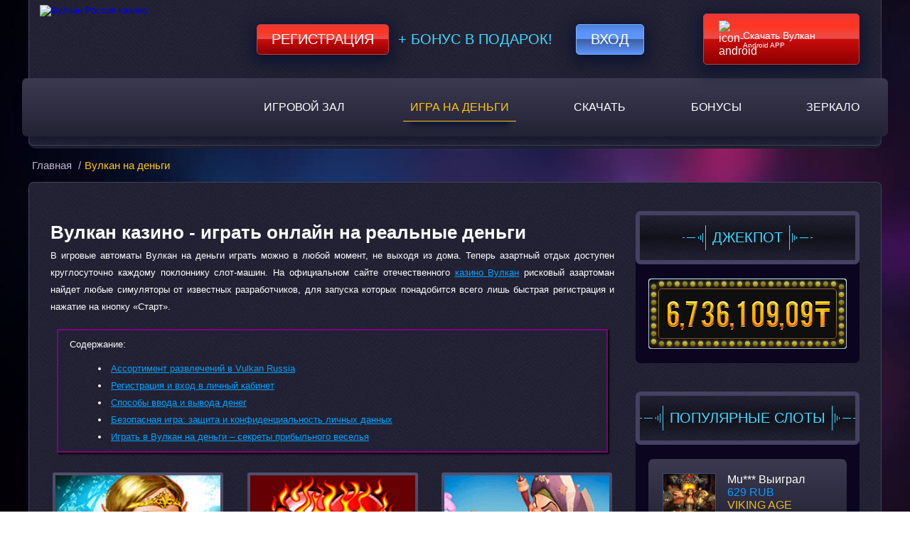

--- FILE ---
content_type: text/html; charset=UTF-8
request_url: https://wulkanrussia.xyz/igrat-na-dengi/
body_size: 14116
content:
<!DOCTYPE html>
<html lang="ru-RU"><head><link rel="alternate" hreflang="x-default" href="https://baletmoskva.ru/">
<link rel="alternate" hreflang="ru" href="https://offic1al.baletmoskva.ru/">
<script type="application/ld+json">
{
"@context": "http://www.schema.org",
"@type": "WebSite",
"name": "Казино Вулкан",
"alternateName": "Вулкан Казино",
"url": "https://baletmoskva.ru/"
}
</script>
<script type="application/ld+json">
{
"@context": "http://www.schema.org",
"@type": "Organization",
"name": "Vulkan Casino",
"url": "https://baletmoskva.ru/",
"image": "https://baletmoskva.ru/wp-content/themes/5107/img/logo.png?v=1.2",
"description": "Вулкан Россия ★ официальный сайт онлайн казино Vulkan Russia ✅ Играй онлайн в лицензированные игровые автоматы бесплатно или на деньги!",
"address": {
"@type": "PostalAddress",
"postOfficeBoxNumber": "support@kazino-vulkan-russia.com"
},
"contactPoint": {
"@type": "ContactPoint",
"contactType": "Telegram"
}
}
</script>
	<meta charset="UTF-8">
	<meta name="robots" content="noarchive">
	<meta name="viewport" content="width=device-width, initial-scale=1.0">
	<meta http-equiv="X-UA-Compatible" content="ie=edge">
	<title>
		Казино Вулкан на реальные деньги - играть онлайн в игровые автоматы с выводом	</title>
	<link rel="icon" href="https://wulkanrussia.xyz/wp-content/themes/5107/img/favicon.ico" type="image/x-icon">

    <link href="https://wulkanrussia.xyz/wp-content/themes/5107/assets/dist/style.css?id=df7bad24823c7370574ae271c36cfd46" rel="preload" as="style">
    <link href="https://wulkanrussia.xyz/wp-content/themes/5107/assets/dist/style.css?id=df7bad24823c7370574ae271c36cfd46" rel="stylesheet">

			<link rel="preload" href="https://wulkanrussia.xyz/wp-content/themes/5107/img/site-bg.jpg?v=1.5" as="image">
		<link rel="preload" href="https://wulkanrussia.xyz/wp-content/themes/5107/img/main-banner.jpg?v=1.4" as="image">
		
	<meta name="robots" content="index, follow, max-image-preview:large, max-snippet:-1, max-video-preview:-1">

	
	<meta name="description" content="Игровые автоматы Вулкан Россия на деньги ⚡️ регистрируйтесь на официальном сайте, пополняйте кошелек и зарабатывайте ✅ Играть онлайн казино Вулкан на реальные деньги с моментальным выводом средств на карту. Безопасный и выгодный гемблинг гарантирован!">
	


<link rel="amphtml" href="https://wulkanrussia.xyz/igrat-na-dengi/amp/"><meta name="generator" content="AMP for WP 1.1.7.1"><style id="wp-img-auto-sizes-contain-inline-css" type="text/css">
img:is([sizes=auto i],[sizes^="auto," i]){contain-intrinsic-size:3000px 1500px}
/*# sourceURL=wp-img-auto-sizes-contain-inline-css */
</style>
<style id="classic-theme-styles-inline-css" type="text/css">
/*! This file is auto-generated */
.wp-block-button__link{color:#fff;background-color:#32373c;border-radius:9999px;box-shadow:none;text-decoration:none;padding:calc(.667em + 2px) calc(1.333em + 2px);font-size:1.125em}.wp-block-file__button{background:#32373c;color:#fff;text-decoration:none}
/*# sourceURL=/wp-includes/css/classic-themes.min.css */
</style>

<link rel="canonical" href="https://online.baletmoskva.ru/igrat-na-dengi/">


<link rel="icon" href="https://wulkanrussia.xyz/wp-content/uploads/sites/5107/favicon.png" sizes="32x32">
<link rel="icon" href="https://wulkanrussia.xyz/wp-content/uploads/sites/5107/favicon.png" sizes="192x192">
<link rel="apple-touch-icon" href="https://wulkanrussia.xyz/wp-content/uploads/sites/5107/favicon.png">
<meta name="msapplication-TileImage" content="https://wulkanrussia.xyz/wp-content/uploads/sites/5107/favicon.png">
<noscript><style id="rocket-lazyload-nojs-css">.rll-youtube-player, [data-lazy-src]{display:none !important;}</style></noscript>
<style id="global-styles-inline-css" type="text/css">
:root{--wp--preset--aspect-ratio--square: 1;--wp--preset--aspect-ratio--4-3: 4/3;--wp--preset--aspect-ratio--3-4: 3/4;--wp--preset--aspect-ratio--3-2: 3/2;--wp--preset--aspect-ratio--2-3: 2/3;--wp--preset--aspect-ratio--16-9: 16/9;--wp--preset--aspect-ratio--9-16: 9/16;--wp--preset--color--black: #000000;--wp--preset--color--cyan-bluish-gray: #abb8c3;--wp--preset--color--white: #ffffff;--wp--preset--color--pale-pink: #f78da7;--wp--preset--color--vivid-red: #cf2e2e;--wp--preset--color--luminous-vivid-orange: #ff6900;--wp--preset--color--luminous-vivid-amber: #fcb900;--wp--preset--color--light-green-cyan: #7bdcb5;--wp--preset--color--vivid-green-cyan: #00d084;--wp--preset--color--pale-cyan-blue: #8ed1fc;--wp--preset--color--vivid-cyan-blue: #0693e3;--wp--preset--color--vivid-purple: #9b51e0;--wp--preset--gradient--vivid-cyan-blue-to-vivid-purple: linear-gradient(135deg,rgb(6,147,227) 0%,rgb(155,81,224) 100%);--wp--preset--gradient--light-green-cyan-to-vivid-green-cyan: linear-gradient(135deg,rgb(122,220,180) 0%,rgb(0,208,130) 100%);--wp--preset--gradient--luminous-vivid-amber-to-luminous-vivid-orange: linear-gradient(135deg,rgb(252,185,0) 0%,rgb(255,105,0) 100%);--wp--preset--gradient--luminous-vivid-orange-to-vivid-red: linear-gradient(135deg,rgb(255,105,0) 0%,rgb(207,46,46) 100%);--wp--preset--gradient--very-light-gray-to-cyan-bluish-gray: linear-gradient(135deg,rgb(238,238,238) 0%,rgb(169,184,195) 100%);--wp--preset--gradient--cool-to-warm-spectrum: linear-gradient(135deg,rgb(74,234,220) 0%,rgb(151,120,209) 20%,rgb(207,42,186) 40%,rgb(238,44,130) 60%,rgb(251,105,98) 80%,rgb(254,248,76) 100%);--wp--preset--gradient--blush-light-purple: linear-gradient(135deg,rgb(255,206,236) 0%,rgb(152,150,240) 100%);--wp--preset--gradient--blush-bordeaux: linear-gradient(135deg,rgb(254,205,165) 0%,rgb(254,45,45) 50%,rgb(107,0,62) 100%);--wp--preset--gradient--luminous-dusk: linear-gradient(135deg,rgb(255,203,112) 0%,rgb(199,81,192) 50%,rgb(65,88,208) 100%);--wp--preset--gradient--pale-ocean: linear-gradient(135deg,rgb(255,245,203) 0%,rgb(182,227,212) 50%,rgb(51,167,181) 100%);--wp--preset--gradient--electric-grass: linear-gradient(135deg,rgb(202,248,128) 0%,rgb(113,206,126) 100%);--wp--preset--gradient--midnight: linear-gradient(135deg,rgb(2,3,129) 0%,rgb(40,116,252) 100%);--wp--preset--font-size--small: 13px;--wp--preset--font-size--medium: 20px;--wp--preset--font-size--large: 36px;--wp--preset--font-size--x-large: 42px;--wp--preset--spacing--20: 0.44rem;--wp--preset--spacing--30: 0.67rem;--wp--preset--spacing--40: 1rem;--wp--preset--spacing--50: 1.5rem;--wp--preset--spacing--60: 2.25rem;--wp--preset--spacing--70: 3.38rem;--wp--preset--spacing--80: 5.06rem;--wp--preset--shadow--natural: 6px 6px 9px rgba(0, 0, 0, 0.2);--wp--preset--shadow--deep: 12px 12px 50px rgba(0, 0, 0, 0.4);--wp--preset--shadow--sharp: 6px 6px 0px rgba(0, 0, 0, 0.2);--wp--preset--shadow--outlined: 6px 6px 0px -3px rgb(255, 255, 255), 6px 6px rgb(0, 0, 0);--wp--preset--shadow--crisp: 6px 6px 0px rgb(0, 0, 0);}:where(.is-layout-flex){gap: 0.5em;}:where(.is-layout-grid){gap: 0.5em;}body .is-layout-flex{display: flex;}.is-layout-flex{flex-wrap: wrap;align-items: center;}.is-layout-flex > :is(*, div){margin: 0;}body .is-layout-grid{display: grid;}.is-layout-grid > :is(*, div){margin: 0;}:where(.wp-block-columns.is-layout-flex){gap: 2em;}:where(.wp-block-columns.is-layout-grid){gap: 2em;}:where(.wp-block-post-template.is-layout-flex){gap: 1.25em;}:where(.wp-block-post-template.is-layout-grid){gap: 1.25em;}.has-black-color{color: var(--wp--preset--color--black) !important;}.has-cyan-bluish-gray-color{color: var(--wp--preset--color--cyan-bluish-gray) !important;}.has-white-color{color: var(--wp--preset--color--white) !important;}.has-pale-pink-color{color: var(--wp--preset--color--pale-pink) !important;}.has-vivid-red-color{color: var(--wp--preset--color--vivid-red) !important;}.has-luminous-vivid-orange-color{color: var(--wp--preset--color--luminous-vivid-orange) !important;}.has-luminous-vivid-amber-color{color: var(--wp--preset--color--luminous-vivid-amber) !important;}.has-light-green-cyan-color{color: var(--wp--preset--color--light-green-cyan) !important;}.has-vivid-green-cyan-color{color: var(--wp--preset--color--vivid-green-cyan) !important;}.has-pale-cyan-blue-color{color: var(--wp--preset--color--pale-cyan-blue) !important;}.has-vivid-cyan-blue-color{color: var(--wp--preset--color--vivid-cyan-blue) !important;}.has-vivid-purple-color{color: var(--wp--preset--color--vivid-purple) !important;}.has-black-background-color{background-color: var(--wp--preset--color--black) !important;}.has-cyan-bluish-gray-background-color{background-color: var(--wp--preset--color--cyan-bluish-gray) !important;}.has-white-background-color{background-color: var(--wp--preset--color--white) !important;}.has-pale-pink-background-color{background-color: var(--wp--preset--color--pale-pink) !important;}.has-vivid-red-background-color{background-color: var(--wp--preset--color--vivid-red) !important;}.has-luminous-vivid-orange-background-color{background-color: var(--wp--preset--color--luminous-vivid-orange) !important;}.has-luminous-vivid-amber-background-color{background-color: var(--wp--preset--color--luminous-vivid-amber) !important;}.has-light-green-cyan-background-color{background-color: var(--wp--preset--color--light-green-cyan) !important;}.has-vivid-green-cyan-background-color{background-color: var(--wp--preset--color--vivid-green-cyan) !important;}.has-pale-cyan-blue-background-color{background-color: var(--wp--preset--color--pale-cyan-blue) !important;}.has-vivid-cyan-blue-background-color{background-color: var(--wp--preset--color--vivid-cyan-blue) !important;}.has-vivid-purple-background-color{background-color: var(--wp--preset--color--vivid-purple) !important;}.has-black-border-color{border-color: var(--wp--preset--color--black) !important;}.has-cyan-bluish-gray-border-color{border-color: var(--wp--preset--color--cyan-bluish-gray) !important;}.has-white-border-color{border-color: var(--wp--preset--color--white) !important;}.has-pale-pink-border-color{border-color: var(--wp--preset--color--pale-pink) !important;}.has-vivid-red-border-color{border-color: var(--wp--preset--color--vivid-red) !important;}.has-luminous-vivid-orange-border-color{border-color: var(--wp--preset--color--luminous-vivid-orange) !important;}.has-luminous-vivid-amber-border-color{border-color: var(--wp--preset--color--luminous-vivid-amber) !important;}.has-light-green-cyan-border-color{border-color: var(--wp--preset--color--light-green-cyan) !important;}.has-vivid-green-cyan-border-color{border-color: var(--wp--preset--color--vivid-green-cyan) !important;}.has-pale-cyan-blue-border-color{border-color: var(--wp--preset--color--pale-cyan-blue) !important;}.has-vivid-cyan-blue-border-color{border-color: var(--wp--preset--color--vivid-cyan-blue) !important;}.has-vivid-purple-border-color{border-color: var(--wp--preset--color--vivid-purple) !important;}.has-vivid-cyan-blue-to-vivid-purple-gradient-background{background: var(--wp--preset--gradient--vivid-cyan-blue-to-vivid-purple) !important;}.has-light-green-cyan-to-vivid-green-cyan-gradient-background{background: var(--wp--preset--gradient--light-green-cyan-to-vivid-green-cyan) !important;}.has-luminous-vivid-amber-to-luminous-vivid-orange-gradient-background{background: var(--wp--preset--gradient--luminous-vivid-amber-to-luminous-vivid-orange) !important;}.has-luminous-vivid-orange-to-vivid-red-gradient-background{background: var(--wp--preset--gradient--luminous-vivid-orange-to-vivid-red) !important;}.has-very-light-gray-to-cyan-bluish-gray-gradient-background{background: var(--wp--preset--gradient--very-light-gray-to-cyan-bluish-gray) !important;}.has-cool-to-warm-spectrum-gradient-background{background: var(--wp--preset--gradient--cool-to-warm-spectrum) !important;}.has-blush-light-purple-gradient-background{background: var(--wp--preset--gradient--blush-light-purple) !important;}.has-blush-bordeaux-gradient-background{background: var(--wp--preset--gradient--blush-bordeaux) !important;}.has-luminous-dusk-gradient-background{background: var(--wp--preset--gradient--luminous-dusk) !important;}.has-pale-ocean-gradient-background{background: var(--wp--preset--gradient--pale-ocean) !important;}.has-electric-grass-gradient-background{background: var(--wp--preset--gradient--electric-grass) !important;}.has-midnight-gradient-background{background: var(--wp--preset--gradient--midnight) !important;}.has-small-font-size{font-size: var(--wp--preset--font-size--small) !important;}.has-medium-font-size{font-size: var(--wp--preset--font-size--medium) !important;}.has-large-font-size{font-size: var(--wp--preset--font-size--large) !important;}.has-x-large-font-size{font-size: var(--wp--preset--font-size--x-large) !important;}
/*# sourceURL=global-styles-inline-css */
</style>
<link rel="stylesheet" id="apk-css-css" href="https://wulkanrussia.xyz/wp-content/plugins/ttgambling-geo-apk/admin/css/public.css?ver=1769464932" type="text/css" media="all">
</head>
<body><p><script type="application/ld+json">
{
"@context": "http://www.schema.org",
"@type": "BreadcrumbList",
"itemListElement":
[
{
"@type":"ListItem", "position":1, "item":
{
"@type":"WebPage",
"@id": "/",
"name": "Вулкан казино"
}
},
{
"@type":"ListItem", "position":2, "item":
{
"@type":"WebPage",
"@id": "/#5",
"name": "⭐ Регистрация 🔥"
}
},
{
"@type":"ListItem", "position":3, "item":
{
"@type":"WebPage",
"@id": "/#3",
"name": "777 FS 🎁"
}
}
]
}
</script></p>

<header class="header">
	<div class="container header-container">
		<div class="header-content">
			<div class="header-top-content">
				<div class="logo">
																<a href="/">
										<picture>
						<source type="image/webp" srcset="https://wulkanrussia.xyz/wp-content/themes/5107/img/logo.webp?v=1.2">
						<source type="image/jpeg" srcset="https://wulkanrussia.xyz/wp-content/themes/5107/img/logo.png?v=1.2">
						<img src="[data-uri]" width="240" height="181" alt="Вулкан Россия казино" data-lazy-src="https://wulkanrussia.xyz/wp-content/themes/5107/img/logo.png?v=1.2"><noscript><img src="https://wulkanrussia.xyz/wp-content/themes/5107/img/logo.png?v=1.2" width="240" height="181" alt="Вулкан Россия казино"></noscript>
					</picture>
											</a>
									</div>

				<div class="header-form">
										<!--noindex-->

						<a target="_blank" rel="nofollow noreferrer" class="registration-btn" href="https://listpromo-offer.xyz/Vulkan1?site=darusdent.ru&paramid=5107">Регистрация</a>

					<span class="plus_bonus">+ Бонус в подарок!</span>
					<a target="_blank" rel="nofollow noreferrer" class="login-btn" href="https://listpromo-offer.xyz/Vulkan1?site=darusdent.ru&paramid=5107">Вход</a>

					<!--/noindex-->

					<span class="mob_download">
						<!--noindex-->      <a href="https://picture-for-pc.com/APKVulkan1?site=vulkan-vylkan.com&paramid=5107_apk" class="ttg-apk download-btn" rel="nofollow">
	                        <picture>
							    <source type="image/webp" srcset="https://wulkanrussia.xyz/wp-content/themes/5107/img/icon-android.webp">
							    <source type="image/jpeg" srcset="https://wulkanrussia.xyz/wp-content/themes/5107/img/icon-android.png">
							   <img src="[data-uri]" data-lazy-src="https://wulkanrussia.xyz/wp-content/themes/5107/img/icon-android.png" width="25" height="25" alt="icon-android">
							</picture>
	                        <span><b>Скачать Вулкан</b> Android APP</span>
						</a>
      <!--/noindex-->					</span>
									</div>
			</div>
			<nav class="main-nav" itemscope="">
				<ul id="menu-main_menu" class="menu"><li id="menu-item-3962" class="menu-item menu-item-type-taxonomy menu-item-object-category menu-item-3962"><a href="https://wulkanrussia.xyz/igrovoy-zal/">Игровой зал</a></li>
<li id="menu-item-3999" class="menu-item menu-item-type-taxonomy menu-item-object-category current-menu-item menu-item-3999"><span>Игра на деньги</span></li>
<li id="menu-item-7044" class="menu-item menu-item-type-post_type menu-item-object-page menu-item-7044"><a href="https://wulkanrussia.xyz/download/">Скачать</a></li>
<li id="menu-item-3996" class="menu-item menu-item-type-post_type menu-item-object-page menu-item-3996"><a href="https://wulkanrussia.xyz/bonus/">Бонусы</a></li>
<li id="menu-item-5211" class="menu-item menu-item-type-taxonomy menu-item-object-category menu-item-5211"><a href="https://wulkanrussia.xyz/zerkalo/">Зеркало</a></li>
</ul>				
				<button id="mobile-nav--open" aria-label="mobile button">
					<span class="btn-line"></span>
					<span class="btn-line"></span>
					<span class="btn-line"></span>
				</button>
			</nav>
		</div>
	</div>
</header>

    <main class="main">
        <div class="container breadcrumbs-container">
            	<ul class="breadcrumbs" itemscope="" itemtype="http://schema.org/BreadcrumbList">
		<li itemprop="itemListElement" itemscope="" itemtype="http://schema.org/ListItem">
			<a href="/" itemprop="item">
                <span itemprop="name">Главная</span>
			</a>
			<meta itemprop="position" content="1">
			/
		</li>
		<li itemprop="itemListElement" itemscope="" itemtype="http://schema.org/ListItem">
			<span itemprop="name">Вулкан на деньги</span>
			<meta itemprop="position" content="2">
			<meta itemprop="item" content="https://wulkanrussia.xyz/igrat-na-dengi/">
		</li>
	</ul>
        </div>
        <div class="container main-content sss">
            <div class="content">
                <div class="top-descr content-text">
                    <h1>Вулкан казино - играть онлайн на реальные деньги </h1>
                    <p>В игровые автоматы Вулкан на деньги играть можно в любой момент, не выходя из дома. Теперь азартный отдых доступен круглосуточно каждому поклоннику слот-машин. На официальном сайте отечественного <a href="/">казино Вулкан</a> рисковый азартоман найдет любые симуляторы от известных разработчиков, для запуска которых понадобится всего лишь быстрая регистрация и нажатие на кнопку «Старт».</p>
<div style="padding: 8px; padding-left: 2%; font-size: 13px; margin: 9px; border: 2px solid #800080; box-shadow: 2px 2px 2px #000;">
<p>Содержание:</p>
<ul>
<li><a href="#32">Ассортимент развлечений в Vulkan Russia</a></li>
<li><a href="#55">Регистрация и вход в личный кабинет</a></li>
<li><a href="#34">Cпособы ввода и вывода денег</a></li>
<li><a href="#56">Безопасная игра: защита и конфиденциальность личных данных</a></li>
<li><a href="#33">Играть в Вулкан на деньги – секреты прибыльного веселья</a></li>
</ul>
</div>
                </div>
                               <div class="slot-list">

                    
<a href="https://wulkanrussia.xyz/elven-princess/" class="slot-thumb" data-sort="All">
        <div class="slot-img">
                                <img class="img-thumb" src="[data-uri]" data-lazy-src="https://wulkanrussia.xyz/wp-content/uploads/sites/5107/2018/05/Elven-Princess-5107-220x165.png" alt="Elven Princess">            </div>
    <div class="slot-name">
        <p>Elven Princess</p>
        <span>Играть</span>
    </div>
</a>

<a href="https://wulkanrussia.xyz/burning-desire/" class="slot-thumb" data-sort="All">
        <div class="slot-img">
                                <img class="img-thumb" src="[data-uri]" data-lazy-src="https://wulkanrussia.xyz/wp-content/uploads/sites/5107/2018/05/Burning-Desire-5107-220x165.png" alt="Burning Desire">            </div>
    <div class="slot-name">
        <p>Burning Desire</p>
        <span>Играть</span>
    </div>
</a>

<a href="https://wulkanrussia.xyz/hooks-heroes/" class="slot-thumb" data-sort="All">
        <div class="slot-img">
                                <img class="img-thumb" src="[data-uri]" data-lazy-src="https://wulkanrussia.xyz/wp-content/uploads/sites/5107/2018/02/Hooks-Heroes-5107-220x165.png" alt="Герои Крюка">            </div>
    <div class="slot-name">
        <p>Hook's Heroes</p>
        <span>Играть</span>
    </div>
</a>

<a href="https://wulkanrussia.xyz/mega-fortune/" class="slot-thumb" data-sort="All">
        <div class="slot-img">
                                <img class="img-thumb" src="[data-uri]" data-lazy-src="https://wulkanrussia.xyz/wp-content/uploads/sites/5107/2018/02/Mega-Fortune-5107-220x165.png" alt="Мега Фортуна">            </div>
    <div class="slot-name">
        <p>Mega Fortune</p>
        <span>Играть</span>
    </div>
</a>

<a href="https://wulkanrussia.xyz/creature-from-the-black-lagoon/" class="slot-thumb" data-sort="All">
        <div class="slot-img">
                                <img class="img-thumb" src="[data-uri]" data-lazy-src="https://wulkanrussia.xyz/wp-content/uploads/sites/5107/2018/02/Creature-From-The-Black-Lagoon-5107-220x165.png" alt="Чудовище Из Черной Лагуны">            </div>
    <div class="slot-name">
        <p>Creature From The Black Lagoon</p>
        <span>Играть</span>
    </div>
</a>

<a href="https://wulkanrussia.xyz/fruit-shop/" class="slot-thumb" data-sort="All">
        <div class="slot-img">
                                <img class="img-thumb" src="[data-uri]" data-lazy-src="https://wulkanrussia.xyz/wp-content/uploads/sites/5107/2017/11/Fruit-Shop-1.png" alt="Игровой автомат Fruit Shop">            </div>
    <div class="slot-name">
        <p>Fruit Shop</p>
        <span>Играть</span>
    </div>
</a>

<a href="https://wulkanrussia.xyz/dogfather/" class="slot-thumb" data-sort="All">
        <div class="slot-img">
        <img class="img-thumb" src="[data-uri]" data-lazy-src="https://wulkanrussia.xyz/wp-content/uploads/sites/5107/2017/09/Dogfather-Microgaming-220x165.png" alt="Dogfather">            
            </div>
    <div class="slot-name">
        <p>Dogfather</p>
        <span>Играть</span>
    </div>
</a>

<a href="https://wulkanrussia.xyz/dragon-deep/" class="slot-thumb" data-sort="All">
        <div class="slot-img">
        <img class="img-thumb" src="[data-uri]" data-lazy-src="https://wulkanrussia.xyz/wp-content/uploads/sites/5107/2017/07/Dragons-Deep.png" alt="Dragon's Deep">            
            </div>
    <div class="slot-name">
        <p>Dragon's Deep</p>
        <span>Играть</span>
    </div>
</a>

<a href="https://wulkanrussia.xyz/aloha-cluster-pays/" class="slot-thumb" data-sort="All">
        <div class="slot-img">
        <img class="img-thumb" src="[data-uri]" data-lazy-src="https://wulkanrussia.xyz/wp-content/uploads/sites/5107/2017/07/Aloha-Cluster-Pays.png" alt="Aloha Cluster Pays">            
            </div>
    <div class="slot-name">
        <p>Aloha Cluster Pays</p>
        <span>Играть</span>
    </div>
</a>

<a href="https://wulkanrussia.xyz/jackpot-gagnant/" class="slot-thumb" data-sort="All">
        <div class="slot-img">
        <img class="img-thumb" src="[data-uri]" data-lazy-src="https://wulkanrussia.xyz/wp-content/uploads/sites/5107/2017/03/Jackpot-Gagnant-Betsoft.png" alt="Jackpot Gagnant">            
            </div>
    <div class="slot-name">
        <p>Jackpot Gagnant</p>
        <span>Играть</span>
    </div>
</a>

<a href="https://wulkanrussia.xyz/untamed-bengal-tiger/" class="slot-thumb" data-sort="All">
        <div class="slot-img">
        <img class="img-thumb" src="[data-uri]" data-lazy-src="https://wulkanrussia.xyz/wp-content/uploads/sites/5107/2017/03/untamed-bengal-tiger.png" alt="Untamed Bengal Tiger">            
            </div>
    <div class="slot-name">
        <p>Untamed Bengal Tiger</p>
        <span>Играть</span>
    </div>
</a>

<a href="https://wulkanrussia.xyz/burning-hot-7-s/" class="slot-thumb" data-sort="All">
        <div class="slot-img">
        <img class="img-thumb" src="[data-uri]" data-lazy-src="https://wulkanrussia.xyz/wp-content/uploads/sites/5107/2017/03/Burning-Hot-7s.png" alt="Игровой автомат Burning Hot 7'S">            
            </div>
    <div class="slot-name">
        <p>Burning Hot 7's</p>
        <span>Играть</span>
    </div>
</a>

<a href="https://wulkanrussia.xyz/sultans-fortune/" class="slot-thumb" data-sort="All">
        <div class="slot-img">
        <img class="img-thumb" src="[data-uri]" data-lazy-src="https://wulkanrussia.xyz/wp-content/uploads/sites/5107/2017/03/sultans-fortune.png" alt="Sultan'S Fortune">            
            </div>
    <div class="slot-name">
        <p>Sultan's Fortune</p>
        <span>Играть</span>
    </div>
</a>

<a href="https://wulkanrussia.xyz/pacific-attack/" class="slot-thumb" data-sort="All">
        <div class="slot-img">
        <img class="img-thumb" src="[data-uri]" data-lazy-src="https://wulkanrussia.xyz/wp-content/uploads/sites/5107/2017/03/pacific-attack.png" alt="Pacific Attack">            
            </div>
    <div class="slot-name">
        <p>Pacific Attack</p>
        <span>Играть</span>
    </div>
</a>

<a href="https://wulkanrussia.xyz/ho-ho-ho/" class="slot-thumb" data-sort="All">
        <div class="slot-img">
        <img class="img-thumb" src="[data-uri]" data-lazy-src="https://wulkanrussia.xyz/wp-content/uploads/sites/5107/2017/03/Ho-Ho-Ho-Microgaming.png" alt="Ho Ho Ho">            
            </div>
    <div class="slot-name">
        <p>Ho Ho Ho</p>
        <span>Играть</span>
    </div>
</a>

<a href="https://wulkanrussia.xyz/break-da-bank-again/" class="slot-thumb" data-sort="All">
        <div class="slot-img">
        <img class="img-thumb" src="[data-uri]" data-lazy-src="https://wulkanrussia.xyz/wp-content/uploads/sites/5107/2017/03/break-da-bank-again.png" alt="Break Da Bank Again">            
            </div>
    <div class="slot-name">
        <p>Break Da Bank Again</p>
        <span>Играть</span>
    </div>
</a>

<a href="https://wulkanrussia.xyz/vacation-station/" class="slot-thumb" data-sort="All">
        <div class="slot-img">
        <img class="img-thumb" src="[data-uri]" data-lazy-src="https://wulkanrussia.xyz/wp-content/uploads/sites/5107/2017/03/vacation-station.png" alt="Vacation Station">            
            </div>
    <div class="slot-name">
        <p>Vacation Station</p>
        <span>Играть</span>
    </div>
</a>
                </div>
                <div class="bottom-descr content-text">
                    <h2 id="32" style="text-align: center">Вулкан играть на деньги – ассортимент онлайн игр казино</h2>
<p>Чтобы запустить вращение катушек теперь не нужно тратить время на поиски игорного заведения – поиграть в любимые аппараты можно на своем ПК или с мобильного устройства. Вулкан казино на реальные деньги предлагает для своих соотечественников только лучшие игровые автоматы надежных вендоров. Новичкам рекомендуем начать с демо-игры, без регистрации. Прежде чем выбрать свой вариант веселья: на деньги или фри-версию, не лишним будет изучить ассортимент развлечений, представленных на сайте заведения. Здесь есть все лучшие азартные варианты от известных разработчиков ПО:</p>
<ul>
<li>Igrosoft;</li>
<li>NetEnt;</li>
<li>Novomatic;</li>
<li>Microgaming;</li>
<li>Betsoft;</li>
<li>Playtech.</li>
</ul>
<p>Интересно играть  в пятибарабаные слоты с прогрессивным джек-потом, карточные видео-слоты, новейшие 3D-симуляторы, аппараты с большим количеством линий на различную тематику. Слототека виртуальных моделей регулярно пополняется и обновляется, так что увлекательное веселье обеспечено всем любителям драйва и адреналина.</p>
<h2 id="55" style="text-align: center">Регистрация и вход в личный кабинет клуба Вулкан Россия</h2>
<p>Как начать игру на деньги – популярный вопрос для новичков русского казино Вулкан! Подробные брифинги по выгодной игре очень полезны тем, кто еще не приобрел опыта и не знает основных правил поведения в этом типе ресурса.</p>
<p><img class=" wp-image-5989 alignright" src="[data-uri]" alt="Вулкан регистрация" width="308" height="419" data-lazy-src="/wp-content/uploads/sites/5107/2019/07/Regi.png"></p><noscript><img class=" wp-image-5989 alignright" src="/wp-content/uploads/sites/5107/2019/07/Regi.png" alt="Вулкан регистрация" width="308" height="419"></noscript>
<ol>
<li>Первый шаг – регистрация в казино Вулкан. Станьте членом онлайн заведения, нажав на кнопку “Играть” или “Зарегистрироваться”. Сам процесс регистрации не занимает много времени. Есть несколько вариантов: через вашу социальную сеть или электронную почту. Рекомендуем выбрать второй вариант, он самый безопасный, и Вы можете подписаться на эксклюзивные предложения казино Вулкан.</li>
<li>Второй шаг – это ознакомление с личным кабинетом. После регистрации игрок получает доступ к своему счету, на котором отображается информация об остатке денег, бонусах и специальных предложениях от игрового салона.</li>
<li>Третий шаг – внесение денег на аккаунт. Перед началом платной игры нужно внести депозит на баланс. В личном кабинете имеется широкий спектр платежных опций, которые позволят Вам легко пополнить счет и перейти к игре.</li>
</ol>
<p>“Плюшки” режимы на деньги – зачисление подарка на первый депозит. Каждый посетитель получает бонус на первый депозит. Сам презент начисляется индивидуально и зависит от суммы первого депозита. Условия вывода средств описаны ниже или более подробно на официальном сайте заведения.</p>
<blockquote style="margin-left: 25px;padding-left: 15px;border-left: 3px solid #800080;margin-top: 10px"><p><em>Пополнив баланс, клиент выбирает свой игровой вариант – понравившийся онлайн-слот. Успех зависит от стиля игрока и удачи, поэтому каждый геймплей уникален для любого азартомана. Однако лучше всего начать с демонстрационного режима и потестить симулятор, используя бесплатный кредит. Если вы полны решимости играть в Вулкан казино онлайн на реальные деньги и побеждать, здесь самое место.</em><br>
<em>Вы всегда можете запросить снятие собственных средств. Имеются ограничения на снятие больших сумм, об этом рекомендуем почитать ниже.</em></p></blockquote>
<h2 id="34" style="text-align: center">Финансовые вопросы: ввод и вывод денег</h2>
<p>Главное преимущество в русском клубе Вулкан играть на деньги – высокие шансы сорвать джекпот во время геймплея на реальные средства. Каждый игрок в любое мгновение может сделать минимальную ставку, чтобы получить королевское вознаграждение и вывести его на кошелек одной из популярных платежных систем или на свой банковский счет.</p>
<p>Чтобы принять участие в азартных баталиях совершеннолетнему геймеру необходимо зарегистрироваться и внести на свой баланс определенную сумму денег (от 50 рублей). Для внесения депозита игрок может воспользоваться такими платежными методами: WebMoney, карты Visa и Mastercard, Яндекс Деньги или любыми другими, что предложены на сайте заведения.</p>
<p>Как вывести деньги с Вулкана? Этим вопросом задаются многие игроки. Вывод денег осуществляется только тем способом, которым был сделан ввод. Сроки обработки определяются днем оформления заявки. Вывод средств возможен только по рабочим дням и может занять от 1 до 30 дней.</p>
<table style="border: 2px;margin: auto;margin-bottom: 10px;margin-top: 10px;border-radius: 5px;background: linear-gradient(to left top, rgba(51, 51, 51, 0.3), rgba(100, 149, 237, 0.3));width: 80%;height: 298px">
<tbody>
<tr style="height: 24px">
<td style="text-align: center;width: 70%;height: 24px;border: 1px solid #800080;border-radius: 5px"><b>Сумма</b></td>
<td style="text-align: center;width: 30%;height: 24px;border: 1px solid #800080;border-radius: 5px"><b>Срок</b></td>
</tr>
<tr style="height: 24px">
<td style="text-align: center;width: 70%;height: 24px;border: 1px solid #800080;border-radius: 5px"><b>до 19 999 рублей</b></td>
<td style="text-align: center;width: 30%;height: 24px;border: 1px solid #800080;border-radius: 5px"><b>3 дня</b></td>
</tr>
<tr style="height: 24px">
<td style="text-align: center;width: 70%;height: 24px;border: 1px solid #800080;border-radius: 5px"><b>от 20 000 до 99 999 рублей</b></td>
<td style="text-align: center;width: 30%;height: 24px;border: 1px solid #800080;border-radius: 5px"><b>5 дней</b></td>
</tr>
<tr style="height: 24px">
<td style="text-align: center;width: 70%;height: 24px;border: 1px solid #800080;border-radius: 5px"><b>от 100 000 до 499 999 рублей</b></td>
<td style="text-align: center;width: 30%;height: 24px;border: 1px solid #800080;border-radius: 5px"><b>14 дней</b></td>
</tr>
<tr style="height: 24px">
<td style="text-align: center;width: 70%;height: 24px;border: 1px solid #800080;border-radius: 5px"><b>от 500 000 до 999 999 рублей</b></td>
<td style="text-align: center;width: 30%;height: 24px;border: 1px solid #800080;border-radius: 5px"><b>21 день</b></td>
</tr>
<tr style="height: 24px">
<td style="text-align: center;width: 70%;height: 24px;border: 1px solid #800080;border-radius: 5px"><b>от 1 000 000 рублей</b></td>
<td style="text-align: center;width: 30%;height: 24px;border: 1px solid #800080;border-radius: 5px"><b>30 дней</b></td>
</tr>
</tbody>
</table>
<p>Для защиты от мошенничества и безопасности финансовых операций, администрация русского казино Вулкан предусматривает полную идентификацию данных пользователя. Подтверждение личности может потребоваться в любой момент и в обязательном порядке проводится при выплате призовых, размер которых больше 1000 долларов.</p>
<p>Азартный клуб взимает в свою пользу 10% от выплачиваемой суммы, но не менее 0.5 у. е. в долларовом эквиваленте, когда заявка в цифре не превышает двойного депозита. Если деньги не поступили в означенный период, то необходимо связаться со службой поддержки.</p>
<h2 id="56" style="text-align: center">Безопасная игра: защита и конфиденциальность личных данных</h2>
<p>Выбирая лучшие игровые автоматы Вулкан на реальные деньги, гости могут не беспокоиться о том, какие данные будут отображаться на сайте. Информация находится под надежной защитой. <img class="size-full wp-image-5990 alignright" src="[data-uri]" alt="SSL" width="200" height="200" data-lazy-src="/wp-content/uploads/sites/5107/2019/07/SSL.png"></p><noscript><img class="size-full wp-image-5990 alignright" src="/wp-content/uploads/sites/5107/2019/07/SSL.png" alt="SSL" width="200" height="200"></noscript>Для обеспечения конфиденциальности во время обмена данными используется соединение SSL – Secure Sockets Layer.
<p>Прибыль и платежи на портале являются конфиденциальными. Исключениями из этого правила являются запросы правоохранительных органов.</p>
<p>В онлайн слоты Вулкан играть на деньги финансово безопасно. Информация о карте клиента хранится на защищенном сервере и передается через платежный шлюз, сертифицированный PCI-DSS. Когда вы пополняете баланс, он зачисляется автоматически. Каждая заявка на вывод средств проверяется вручную, исключая спорные платежи и потерю средств при пополнении счета.</p>
<h2 id="33" style="text-align: center">Вулкан на деньги – выгоды прибыльного веселья</h2>
<p>В казино Вулкан играть на деньги сулит увеличение любых кредитов в тысячи раз. Чтобы азартное веселье стало источником многочисленных денежных выплат, не спешите сразу играть по взрослому в автоматы на максимальных Bet. Начните с минимальных кредитов, постоянно увеличивая ставки.<br>
Кроме того, понадобится тренировка в демо-режиме, во время которой геймер улучшит свои навыки и повысит шансы на успех.<br>
Каждый геймер сможет увеличить свой банкрол, воспользовавшись подарочными монетами, которые он получит за авторизацию в онлайн-заведении, то есть играя в Вулкан на деньги без первого депозита. Или за первое пополнение депозита получить +20% к сумме пополнения в качестве бонуса.<br>
Этот способ хорош тем, что предоставляет геймеру шанс прибыльно развлечься, не рискуя на свои монеты. Единственный недостаток – отсутствие возможности моментального вывода полученного выигрыша. Чтобы получить свой денежный приз, игроку предстоит обыграть сумму своей ставки в несколько раз. Количество отыгрыша предусмотрено правилами интернет-заведения.<br>
В любом случае, не упустите шанс сорвать приличный куш и испытать госпожу удачу – включите уже сейчас любимые прибыльные слот-машины. Удача любит настойчивых!</p>
<div>
<h2>FAQ – часто задаваемые вопросы игроков</h2>
<div>
<h3>💵 Как выиграть в казино Вулкан?</h3>
<div>
<div>Необходимо ответственно подойти к игре и размеру ставки. Нужно для себя вычислить самые дающие слоты, играя сначала в демо-режиме. Также можно почитать про лучшие азартные стратегии в сети интернет.</div>
</div>
</div>
<div>
<h3>💵 Как вывести деньги с казино Вулкан?</h3>
<div>
<div>Используйте для этого раздел “Касса”, что находится в личном кабинете. Создайте заявку на вывод – укажите необходимую сумму и платежный метод. Готово!</div>
</div>
</div>
<div>
<h3>💵 Как заработать в казино Вулкан?</h3>
<div>
<div>Чтобы получать дополнительный доход, следите за актуальными акциями, лотереями, турнирами и промокодами. Подпишитесь на рассылку и будьте в курсе новых активностей с щедрым призовым фондом.</div>
</div>
</div>
</div>
                </div>
            </div>
            <div class="sidebar">
                <div class="sidebar-container jackpot-container">
    <div class="sidebar-header">
        <p class="sidebar-title">Джекпот</p>
    </div>
    <div class="sidebar-content">
        <div class="jackpot-wrap">
            <div class="jackpot">
                <div class="jek-pot-block">
                    <div class="jek-pot-count">
                        <span data-number="4"></span>
                        <b class="jackpot-el">,</b>
                        <span data-number="3"></span>
                        <span data-number="7"></span>
                        <span data-number="4"></span>
                        <b class="jackpot-el">,</b>
                        <span data-number="9"></span>
                        <span data-number="0"></span>
                        <span data-number="1"></span>
                        <b class="jackpot-el">,</b>
                        <span data-number="0"></span>
                        <span data-number="1"></span>
                        <span class="currency"></span>
                    </div>
                </div>
            </div>
        </div>
    </div>
</div>
<div class="sidebar-container top-slot-container">
    <div class="sidebar-header">
        <p class="sidebar-title">популярные слоты</p>
    </div>
    <div class="sidebar-content">
        <!--noindex-->
        <ul class="top-slot">
                            <li class="top-slot__item">
                    <div class="top-slot__img">
                                                                                <img class=" img-thumb" src="[data-uri]" data-lazy-src="https://wulkanrussia.xyz/wp-content/uploads/sites/5107/2013/06/Viking-Age-Betsoft-75x55.png" alt="Viking Age">                                            </div>
                    <div class="top-slot__info">
                        <p class="top-slot__winner-name">Mu*** Выиграл</p>
                        <p class="top-slot__winner-sum">629 RUB</p>
                        <p class="top-slot__slot-name">Viking Age</p>
                    </div>
                </li>
                            <li class="top-slot__item">
                    <div class="top-slot__img">
                        <img class=" img-thumb" src="[data-uri]" data-lazy-src="https://wulkanrussia.xyz/wp-content/uploads/sites/5107/2017/03/tiki-wonders-75x55.png" alt="Tiki Wonders">                                                                        </div>
                    <div class="top-slot__info">
                        <p class="top-slot__winner-name">Nuada*** Выиграл</p>
                        <p class="top-slot__winner-sum">470 RUB</p>
                        <p class="top-slot__slot-name">Tiki Wonders</p>
                    </div>
                </li>
                    </ul>
        <!--/noindex-->
    </div>
</div>
<div class="sidebar-container">
    <div class="sidebar-header">
        <p class="sidebar-title">Выигрывают</p>
    </div>
    <div class="sidebar-content winners-content">
        <!--noindex-->
        <ul class="winners">
                            <li class="winners__item">
                    <div class="winners__number">
                        <p class="winners__number-circle">1</p>
                    </div>
                    <div class="winners__info">
                        <p class="winners__winner-name">Ian*** Выиграл</p>
                        <p class="winners__winner-sum">8860 RUB</p>
                        <p class="winners__slot-name">Reel Strike</p>
                    </div>
                </li>
                            <li class="winners__item">
                    <div class="winners__number">
                        <p class="winners__number-circle">2</p>
                    </div>
                    <div class="winners__info">
                        <p class="winners__winner-name">Mo*** Выиграл</p>
                        <p class="winners__winner-sum">8379 RUB</p>
                        <p class="winners__slot-name">The Great Ming Empire</p>
                    </div>
                </li>
                            <li class="winners__item">
                    <div class="winners__number">
                        <p class="winners__number-circle">3</p>
                    </div>
                    <div class="winners__info">
                        <p class="winners__winner-name">Mana*** Выиграл</p>
                        <p class="winners__winner-sum">4825 RUB</p>
                        <p class="winners__slot-name">Tropic Reels</p>
                    </div>
                </li>
                            <li class="winners__item">
                    <div class="winners__number">
                        <p class="winners__number-circle">4</p>
                    </div>
                    <div class="winners__info">
                        <p class="winners__winner-name">Aga*** Выиграл</p>
                        <p class="winners__winner-sum">3629 RUB</p>
                        <p class="winners__slot-name">Tiki Wonders</p>
                    </div>
                </li>
                            <li class="winners__item">
                    <div class="winners__number">
                        <p class="winners__number-circle">5</p>
                    </div>
                    <div class="winners__info">
                        <p class="winners__winner-name">Gavi*** Выиграл</p>
                        <p class="winners__winner-sum">1362 RUB</p>
                        <p class="winners__slot-name">Atilla</p>
                    </div>
                </li>
                    </ul>
        <!--/noindex-->
    </div>
</div>
<div class="sidebar-container banner-link promo">
    <img class=" asside-banner" src="[data-uri]" data-lazy-src="https://wulkanrussia.xyz/wp-content/themes/5107/img/promokod.jpg?v=0.1" alt="promokod" width="280" height="300">
    <a class="asside-btn login-btn" href="/promo/">Промокод</a>
    <span style="display: none;">Актуальные промокоды Вулкан 2019 - в казино Вулкан жара продолжается.</span>
</div>
<div class="sidebar-container banner-link download-android">
    <img class=" asside-banner" src="[data-uri]" data-lazy-src="https://wulkanrussia.xyz/wp-content/themes/5107/img/download.jpg?v=0.1" alt="download android" width="280" height="350">
    		<!--noindex-->      <a href="https://picture-for-pc.com/APKVulkan1?site=vulkan-vylkan.com&paramid=5107_apk" class="ttg-apk asside-btn" rel="nofollow"><img class=" btn-img" src="[data-uri]" data-lazy-src="https://wulkanrussia.xyz/wp-content/themes/5107/img/download-andr.png" alt="load" width="177" height="47"></a>
      <!--/noindex-->        <span style="display: none;">Скачать Вулкан казино - мобильное приложение на Андроид. Скачайте бесплатно игровые автоматы на телефон - любимые игры у вас в кармане </span>
</div>
            </div>
        </div>
        <div class="container footer-icons">
            <img src="[data-uri]" data-lazy-src="https://wulkanrussia.xyz/wp-content/themes/5107/img/footer-icons.png?v=1.2" alt="footer icons" width="817" height="48">
        </div>
    </main>

<footer class="footer">
    <div class="container">
        <nav class="footer-nav" itemscope="">
            <ul id="menu-footer_menu" class="menu"><li id="menu-item-6220" class="menu-item menu-item-type-post_type menu-item-object-page menu-item-6220"><a href="https://wulkanrussia.xyz/promo/">Промокоды</a></li>
<li id="menu-item-3976" class="menu-item menu-item-type-post_type menu-item-object-page menu-item-3976"><a href="https://wulkanrussia.xyz/o-nas/">О нас</a></li>
<li id="menu-item-3977" class="menu-item menu-item-type-post_type menu-item-object-page menu-item-3977"><a href="https://wulkanrussia.xyz/pravila/">Правила</a></li>
<li id="menu-item-6057" class="menu-item menu-item-type-post_type menu-item-object-page menu-item-6057"><a href="https://wulkanrussia.xyz/otzyvy-vulkan/">Отзывы</a></li>
</ul>        </nav>
    </div>
    <div class="container contact_container clearfix">
        <div class="contact_phone clearfix">
            <div class="contact_icon">
                <img alt="phone icon" src="[data-uri]" data-lazy-src="https://wulkanrussia.xyz/wp-content/themes/5107/img/phone-call.png?=v.1.0" width="37" height="37">
            </div>
            <div class="contact_text">
                <div class="phone_container">+7 (495) XXX XX XX</div>
                <div class="phone_show">Показать</div>
            </div>

        </div>
        <div class="contact_helper clearfix">
            <div class="contact_icon">
                <img alt="helper icon" src="[data-uri]" data-lazy-src="https://wulkanrussia.xyz/wp-content/themes/5107/img/call-center-girl.png?=v.1.0" width="32" height="38">
            </div>
            <div class="contact_text">
                Помощь онлайн
            </div>

        </div>
        <div class="contact_mail clearfix">
            <div class="contact_icon">
                <a href="/cdn-cgi/l/email-protection#30434540405f42447047495c5b515e1d4245434359511e535f5d">
                    <img alt="mail icon" src="[data-uri]" data-lazy-src="https://wulkanrussia.xyz/wp-content/themes/5107/img/email.png?=v.1.0" width="46" height="38">
                </a>
            </div>
            <div class="contact_text">
                <a class="footer_email" href="/cdn-cgi/l/email-protection#7b080e0b0b14090f3b0c0217101a1556090e0808121a55181416"><span class="__cf_email__" data-cfemail="fc8f898c8c938e88bc8b8990979d928e898f8f959dd29f9391">[email&#160;protected]</span></a>
            </div>

        </div>
    </div>
    <div class="container">
        <p class="copyright">
            Сайт предназначен исключительно для ознакомительных целей и не дает возможности играть на деньги. Азартные
            игры представлены в демо режиме.Только для совершеннолетних.<br>
            wulkanrussia.xyz © 2026 Вулкан Russia. Все права
            защищены.</p>
    </div>
    <div style="display:none">
<script data-cfasync="false" src="/cdn-cgi/scripts/5c5dd728/cloudflare-static/email-decode.min.js"></script><script>
  (function(i,s,o,g,r,a,m){i['GoogleAnalyticsObject']=r;i[r]=i[r]||function(){
  (i[r].q=i[r].q||[]).push(arguments)},i[r].l=1*new Date();a=s.createElement(o),
  m=s.getElementsByTagName(o)[0];a.async=1;a.src=g;m.parentNode.insertBefore(a,m)
  })(window,document,'script','//www.google-analytics.com/analytics.js','ga');

  ga('create', 'UA-66449678-1', 'auto');
  ga('send', 'pageview');

</script>


<script type="text/javascript">
   (function(m,e,t,r,i,k,a){m[i]=m[i]||function(){(m[i].a=m[i].a||[]).push(arguments)};
   m[i].l=1*new Date();k=e.createElement(t),a=e.getElementsByTagName(t)[0],k.async=1,k.src=r,a.parentNode.insertBefore(k,a)})
   (window, document, "script", "https://cdn.jsdelivr.net/npm/yandex-metrica-watch/tag.js", "ym");

   ym(32018061, "init", {
        clickmap:true,
        trackLinks:true,
        accurateTrackBounce:true
   });
</script>
<noscript><div><img src="https://mc.yandex.ru/watch/32018061" style="position:absolute; left:-9999px;" alt=""></div></noscript>
</div></footer>
<div class="mobile-nav--overly"></div>
<nav class="mobile-nav--wrap">
    <div class="mobile-nav--header">
        <button class="mobile-nav--close" aria-label="mobile close">
            <span class="btn-line line01"></span>
            <span class="btn-line line02"></span>
        </button>
    </div>
    <ul class="mobile-nav--list">

    </ul>
</nav>

<script type="speculationrules">
{"prefetch":[{"source":"document","where":{"and":[{"href_matches":"/*"},{"not":{"href_matches":["/wp-*.php","/wp-admin/*","/wp-content/uploads/sites/5107/*","/wp-content/*","/wp-content/plugins/*","/wp-content/themes/5107/*","/*\\?(.+)"]}},{"not":{"selector_matches":"a[rel~=\"nofollow\"]"}},{"not":{"selector_matches":".no-prefetch, .no-prefetch a"}}]},"eagerness":"conservative"}]}
</script>
<script>window.lazyLoadOptions = [{
                elements_selector: "img[data-lazy-src],.rocket-lazyload",
                data_src: "lazy-src",
                data_srcset: "lazy-srcset",
                data_sizes: "lazy-sizes",
                class_loading: "lazyloading",
                class_loaded: "lazyloaded",
                threshold: 300,
                callback_loaded: function(element) {
                    if ( element.tagName === "IFRAME" && element.dataset.rocketLazyload == "fitvidscompatible" ) {
                        if (element.classList.contains("lazyloaded") ) {
                            if (typeof window.jQuery != "undefined") {
                                if (jQuery.fn.fitVids) {
                                    jQuery(element).parent().fitVids();
                                }
                            }
                        }
                    }
                }},{
				elements_selector: ".rocket-lazyload",
				data_src: "lazy-src",
				data_srcset: "lazy-srcset",
				data_sizes: "lazy-sizes",
				class_loading: "lazyloading",
				class_loaded: "lazyloaded",
				threshold: 300,
			}];
        window.addEventListener('LazyLoad::Initialized', function (e) {
            var lazyLoadInstance = e.detail.instance;

            if (window.MutationObserver) {
                var observer = new MutationObserver(function(mutations) {
                    var image_count = 0;
                    var iframe_count = 0;
                    var rocketlazy_count = 0;

                    mutations.forEach(function(mutation) {
                        for (var i = 0; i < mutation.addedNodes.length; i++) {
                            if (typeof mutation.addedNodes[i].getElementsByTagName !== 'function') {
                                continue;
                            }

                            if (typeof mutation.addedNodes[i].getElementsByClassName !== 'function') {
                                continue;
                            }

                            images = mutation.addedNodes[i].getElementsByTagName('img');
                            is_image = mutation.addedNodes[i].tagName == "IMG";
                            iframes = mutation.addedNodes[i].getElementsByTagName('iframe');
                            is_iframe = mutation.addedNodes[i].tagName == "IFRAME";
                            rocket_lazy = mutation.addedNodes[i].getElementsByClassName('rocket-lazyload');

                            image_count += images.length;
			                iframe_count += iframes.length;
			                rocketlazy_count += rocket_lazy.length;

                            if(is_image){
                                image_count += 1;
                            }

                            if(is_iframe){
                                iframe_count += 1;
                            }
                        }
                    } );

                    if(image_count > 0 || iframe_count > 0 || rocketlazy_count > 0){
                        lazyLoadInstance.update();
                    }
                } );

                var b      = document.getElementsByTagName("body")[0];
                var config = { childList: true, subtree: true };

                observer.observe(b, config);
            }
        }, false);</script><script data-no-minify="1" async="" src="https://wulkanrussia.xyz/wp-content/plugins/rocket-lazy-load/assets/js/16.1/lazyload.min.js"></script>
<script src="https://wulkanrussia.xyz/wp-content/themes/5107/assets/dist/app.js?v=1.5221.3" defer></script>

<script>
	var a2a_config = a2a_config || {};
	a2a_config.locale = "ru";
	a2a_config.num_services = 4;
</script>
<script async="" src="https://static.addtoany.com/menu/page.js"></script>
</body>


</html>
